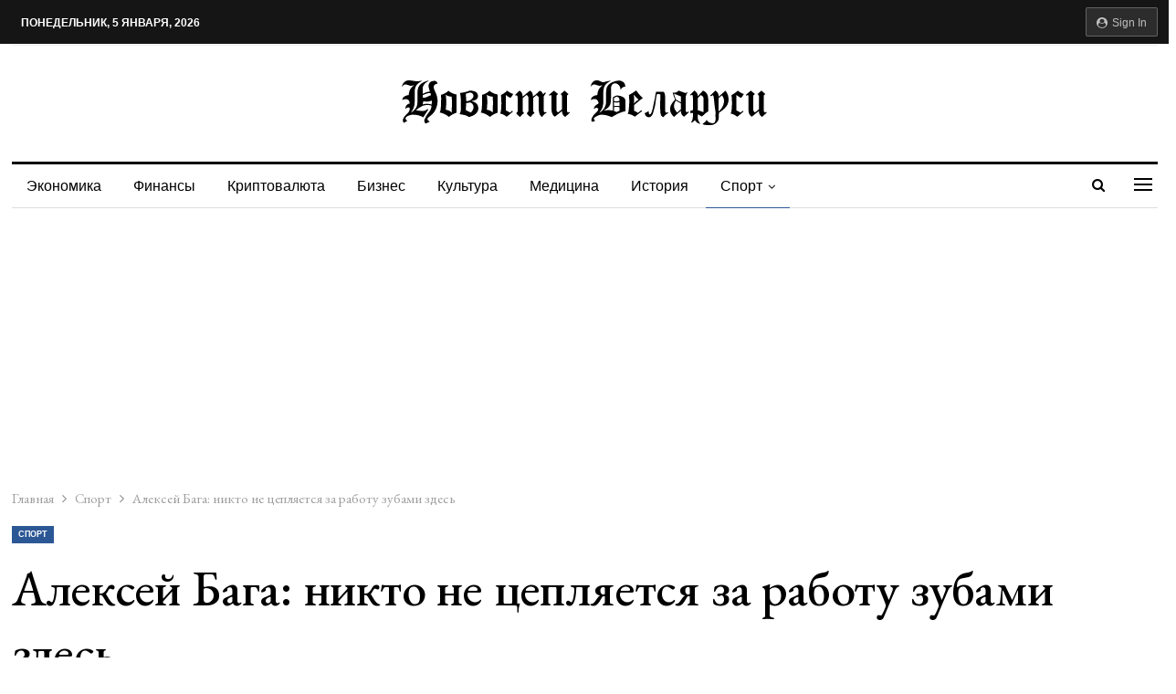

--- FILE ---
content_type: text/html; charset=UTF-8
request_url: https://belapan.by/sport/aleksej-baga-nikto-ne-czeplyaetsya-za-rabotu-zubami-zdes
body_size: 15098
content:
<!DOCTYPE html>
<!--[if IE 8]>
<html class="ie ie8" lang="ru-RU"> <![endif]-->
<!--[if IE 9]>
<html class="ie ie9" lang="ru-RU"> <![endif]-->
<!--[if gt IE 9]><!-->
<html lang="ru-RU"> <!--<![endif]-->
<head>
<meta charset="UTF-8">
<meta http-equiv="X-UA-Compatible" content="IE=edge">
<meta name="viewport" content="width=device-width, initial-scale=1.0">
<link rel="pingback" href="https://belapan.by/xmlrpc.php"/>
<meta name='robots' content='index, follow, max-image-preview:large, max-snippet:-1, max-video-preview:-1'/>
<title>Алексей Бага: никто не цепляется за работу зубами здесь</title>
<meta name="description" content="Главный тренер азербайджанского «Сумгаита» Алексей Бага рассказал о положении команды в первенстве страны, а также прокомментировал свой возможный уход с"/>
<link rel="canonical" href="https://belapan.by/sport/aleksej-baga-nikto-ne-czeplyaetsya-za-rabotu-zubami-zdes"/>
<meta property="og:locale" content="ru_RU"/>
<meta property="og:type" content="article"/>
<meta property="og:title" content="Алексей Бага: никто не цепляется за работу зубами здесь"/>
<meta property="og:description" content="Главный тренер азербайджанского «Сумгаита» Алексей Бага рассказал о положении команды в первенстве страны, а также прокомментировал свой возможный уход с"/>
<meta property="og:url" content="https://belapan.by/sport/aleksej-baga-nikto-ne-czeplyaetsya-za-rabotu-zubami-zdes"/>
<meta property="og:site_name" content="Belapan"/>
<meta property="article:published_time" content="2022-07-12T16:22:14+00:00"/>
<meta property="article:modified_time" content="2022-09-12T16:22:26+00:00"/>
<meta property="og:image" content="https://belapan.by/wp-content/uploads/2022/09/add46.jpg"/>
<meta property="og:image:width" content="750"/>
<meta property="og:image:height" content="500"/>
<meta property="og:image:type" content="image/jpeg"/>
<meta name="author" content="belapan.by"/>
<meta name="twitter:card" content="summary_large_image"/>
<meta name="twitter:label1" content="Написано автором"/>
<meta name="twitter:data1" content="belapan.by"/>
<meta name="twitter:label2" content="Примерное время для чтения"/>
<meta name="twitter:data2" content="1 минута"/>
<link rel='dns-prefetch' href='//fonts.googleapis.com'/>
<style id='wp-img-auto-sizes-contain-inline-css'>img:is([sizes=auto i],[sizes^="auto," i]){contain-intrinsic-size:3000px 1500px}</style>
<style id='wp-block-library-inline-css'>:root{--wp-block-synced-color:#7a00df;--wp-block-synced-color--rgb:122,0,223;--wp-bound-block-color:var(--wp-block-synced-color);--wp-editor-canvas-background:#ddd;--wp-admin-theme-color:#007cba;--wp-admin-theme-color--rgb:0,124,186;--wp-admin-theme-color-darker-10:#006ba1;--wp-admin-theme-color-darker-10--rgb:0,107,160.5;--wp-admin-theme-color-darker-20:#005a87;--wp-admin-theme-color-darker-20--rgb:0,90,135;--wp-admin-border-width-focus:2px}@media (min-resolution:192dpi){:root{--wp-admin-border-width-focus:1.5px}}.wp-element-button{cursor:pointer}:root .has-very-light-gray-background-color{background-color:#eee}:root .has-very-dark-gray-background-color{background-color:#313131}:root .has-very-light-gray-color{color:#eee}:root .has-very-dark-gray-color{color:#313131}:root .has-vivid-green-cyan-to-vivid-cyan-blue-gradient-background{background:linear-gradient(135deg,#00d084,#0693e3)}:root .has-purple-crush-gradient-background{background:linear-gradient(135deg,#34e2e4,#4721fb 50%,#ab1dfe)}:root .has-hazy-dawn-gradient-background{background:linear-gradient(135deg,#faaca8,#dad0ec)}:root .has-subdued-olive-gradient-background{background:linear-gradient(135deg,#fafae1,#67a671)}:root .has-atomic-cream-gradient-background{background:linear-gradient(135deg,#fdd79a,#004a59)}:root .has-nightshade-gradient-background{background:linear-gradient(135deg,#330968,#31cdcf)}:root .has-midnight-gradient-background{background:linear-gradient(135deg,#020381,#2874fc)}:root{--wp--preset--font-size--normal:16px;--wp--preset--font-size--huge:42px}.has-regular-font-size{font-size:1em}.has-larger-font-size{font-size:2.625em}.has-normal-font-size{font-size:var(--wp--preset--font-size--normal)}.has-huge-font-size{font-size:var(--wp--preset--font-size--huge)}.has-text-align-center{text-align:center}.has-text-align-left{text-align:left}.has-text-align-right{text-align:right}.has-fit-text{white-space:nowrap!important}#end-resizable-editor-section{display:none}.aligncenter{clear:both}.items-justified-left{justify-content:flex-start}.items-justified-center{justify-content:center}.items-justified-right{justify-content:flex-end}.items-justified-space-between{justify-content:space-between}.screen-reader-text{border:0;clip-path:inset(50%);height:1px;margin:-1px;overflow:hidden;padding:0;position:absolute;width:1px;word-wrap:normal!important}.screen-reader-text:focus{background-color:#ddd;clip-path:none;color:#444;display:block;font-size:1em;height:auto;left:5px;line-height:normal;padding:15px 23px 14px;text-decoration:none;top:5px;width:auto;z-index:100000}html :where(.has-border-color){border-style:solid}html :where([style*=border-top-color]){border-top-style:solid}html :where([style*=border-right-color]){border-right-style:solid}html :where([style*=border-bottom-color]){border-bottom-style:solid}html :where([style*=border-left-color]){border-left-style:solid}html :where([style*=border-width]){border-style:solid}html :where([style*=border-top-width]){border-top-style:solid}html :where([style*=border-right-width]){border-right-style:solid}html :where([style*=border-bottom-width]){border-bottom-style:solid}html :where([style*=border-left-width]){border-left-style:solid}html :where(img[class*=wp-image-]){height:auto;max-width:100%}:where(figure){margin:0 0 1em}html :where(.is-position-sticky){--wp-admin--admin-bar--position-offset:var(--wp-admin--admin-bar--height,0px)}@media screen and (max-width:600px){html :where(.is-position-sticky){--wp-admin--admin-bar--position-offset:0px}}</style><style id='global-styles-inline-css'>:root{--wp--preset--aspect-ratio--square:1;--wp--preset--aspect-ratio--4-3:4/3;--wp--preset--aspect-ratio--3-4:3/4;--wp--preset--aspect-ratio--3-2:3/2;--wp--preset--aspect-ratio--2-3:2/3;--wp--preset--aspect-ratio--16-9:16/9;--wp--preset--aspect-ratio--9-16:9/16;--wp--preset--color--black:#000000;--wp--preset--color--cyan-bluish-gray:#abb8c3;--wp--preset--color--white:#ffffff;--wp--preset--color--pale-pink:#f78da7;--wp--preset--color--vivid-red:#cf2e2e;--wp--preset--color--luminous-vivid-orange:#ff6900;--wp--preset--color--luminous-vivid-amber:#fcb900;--wp--preset--color--light-green-cyan:#7bdcb5;--wp--preset--color--vivid-green-cyan:#00d084;--wp--preset--color--pale-cyan-blue:#8ed1fc;--wp--preset--color--vivid-cyan-blue:#0693e3;--wp--preset--color--vivid-purple:#9b51e0;--wp--preset--gradient--vivid-cyan-blue-to-vivid-purple:linear-gradient(135deg,rgb(6,147,227) 0%,rgb(155,81,224) 100%);--wp--preset--gradient--light-green-cyan-to-vivid-green-cyan:linear-gradient(135deg,rgb(122,220,180) 0%,rgb(0,208,130) 100%);--wp--preset--gradient--luminous-vivid-amber-to-luminous-vivid-orange:linear-gradient(135deg,rgb(252,185,0) 0%,rgb(255,105,0) 100%);--wp--preset--gradient--luminous-vivid-orange-to-vivid-red:linear-gradient(135deg,rgb(255,105,0) 0%,rgb(207,46,46) 100%);--wp--preset--gradient--very-light-gray-to-cyan-bluish-gray:linear-gradient(135deg,rgb(238,238,238) 0%,rgb(169,184,195) 100%);--wp--preset--gradient--cool-to-warm-spectrum:linear-gradient(135deg,rgb(74,234,220) 0%,rgb(151,120,209) 20%,rgb(207,42,186) 40%,rgb(238,44,130) 60%,rgb(251,105,98) 80%,rgb(254,248,76) 100%);--wp--preset--gradient--blush-light-purple:linear-gradient(135deg,rgb(255,206,236) 0%,rgb(152,150,240) 100%);--wp--preset--gradient--blush-bordeaux:linear-gradient(135deg,rgb(254,205,165) 0%,rgb(254,45,45) 50%,rgb(107,0,62) 100%);--wp--preset--gradient--luminous-dusk:linear-gradient(135deg,rgb(255,203,112) 0%,rgb(199,81,192) 50%,rgb(65,88,208) 100%);--wp--preset--gradient--pale-ocean:linear-gradient(135deg,rgb(255,245,203) 0%,rgb(182,227,212) 50%,rgb(51,167,181) 100%);--wp--preset--gradient--electric-grass:linear-gradient(135deg,rgb(202,248,128) 0%,rgb(113,206,126) 100%);--wp--preset--gradient--midnight:linear-gradient(135deg,rgb(2,3,129) 0%,rgb(40,116,252) 100%);--wp--preset--font-size--small:13px;--wp--preset--font-size--medium:20px;--wp--preset--font-size--large:36px;--wp--preset--font-size--x-large:42px;--wp--preset--spacing--20:0.44rem;--wp--preset--spacing--30:0.67rem;--wp--preset--spacing--40:1rem;--wp--preset--spacing--50:1.5rem;--wp--preset--spacing--60:2.25rem;--wp--preset--spacing--70:3.38rem;--wp--preset--spacing--80:5.06rem;--wp--preset--shadow--natural:6px 6px 9px rgba(0, 0, 0, 0.2);--wp--preset--shadow--deep:12px 12px 50px rgba(0, 0, 0, 0.4);--wp--preset--shadow--sharp:6px 6px 0px rgba(0, 0, 0, 0.2);--wp--preset--shadow--outlined:6px 6px 0px -3px rgb(255, 255, 255), 6px 6px rgb(0, 0, 0);--wp--preset--shadow--crisp:6px 6px 0px rgb(0, 0, 0);}:where(.is-layout-flex){gap:0.5em;}:where(.is-layout-grid){gap:0.5em;}body .is-layout-flex{display:flex;}.is-layout-flex{flex-wrap:wrap;align-items:center;}.is-layout-flex > :is(*, div){margin:0;}body .is-layout-grid{display:grid;}.is-layout-grid > :is(*, div){margin:0;}:where(.wp-block-columns.is-layout-flex){gap:2em;}:where(.wp-block-columns.is-layout-grid){gap:2em;}:where(.wp-block-post-template.is-layout-flex){gap:1.25em;}:where(.wp-block-post-template.is-layout-grid){gap:1.25em;}.has-black-color{color:var(--wp--preset--color--black) !important;}.has-cyan-bluish-gray-color{color:var(--wp--preset--color--cyan-bluish-gray) !important;}.has-white-color{color:var(--wp--preset--color--white) !important;}.has-pale-pink-color{color:var(--wp--preset--color--pale-pink) !important;}.has-vivid-red-color{color:var(--wp--preset--color--vivid-red) !important;}.has-luminous-vivid-orange-color{color:var(--wp--preset--color--luminous-vivid-orange) !important;}.has-luminous-vivid-amber-color{color:var(--wp--preset--color--luminous-vivid-amber) !important;}.has-light-green-cyan-color{color:var(--wp--preset--color--light-green-cyan) !important;}.has-vivid-green-cyan-color{color:var(--wp--preset--color--vivid-green-cyan) !important;}.has-pale-cyan-blue-color{color:var(--wp--preset--color--pale-cyan-blue) !important;}.has-vivid-cyan-blue-color{color:var(--wp--preset--color--vivid-cyan-blue) !important;}.has-vivid-purple-color{color:var(--wp--preset--color--vivid-purple) !important;}.has-black-background-color{background-color:var(--wp--preset--color--black) !important;}.has-cyan-bluish-gray-background-color{background-color:var(--wp--preset--color--cyan-bluish-gray) !important;}.has-white-background-color{background-color:var(--wp--preset--color--white) !important;}.has-pale-pink-background-color{background-color:var(--wp--preset--color--pale-pink) !important;}.has-vivid-red-background-color{background-color:var(--wp--preset--color--vivid-red) !important;}.has-luminous-vivid-orange-background-color{background-color:var(--wp--preset--color--luminous-vivid-orange) !important;}.has-luminous-vivid-amber-background-color{background-color:var(--wp--preset--color--luminous-vivid-amber) !important;}.has-light-green-cyan-background-color{background-color:var(--wp--preset--color--light-green-cyan) !important;}.has-vivid-green-cyan-background-color{background-color:var(--wp--preset--color--vivid-green-cyan) !important;}.has-pale-cyan-blue-background-color{background-color:var(--wp--preset--color--pale-cyan-blue) !important;}.has-vivid-cyan-blue-background-color{background-color:var(--wp--preset--color--vivid-cyan-blue) !important;}.has-vivid-purple-background-color{background-color:var(--wp--preset--color--vivid-purple) !important;}.has-black-border-color{border-color:var(--wp--preset--color--black) !important;}.has-cyan-bluish-gray-border-color{border-color:var(--wp--preset--color--cyan-bluish-gray) !important;}.has-white-border-color{border-color:var(--wp--preset--color--white) !important;}.has-pale-pink-border-color{border-color:var(--wp--preset--color--pale-pink) !important;}.has-vivid-red-border-color{border-color:var(--wp--preset--color--vivid-red) !important;}.has-luminous-vivid-orange-border-color{border-color:var(--wp--preset--color--luminous-vivid-orange) !important;}.has-luminous-vivid-amber-border-color{border-color:var(--wp--preset--color--luminous-vivid-amber) !important;}.has-light-green-cyan-border-color{border-color:var(--wp--preset--color--light-green-cyan) !important;}.has-vivid-green-cyan-border-color{border-color:var(--wp--preset--color--vivid-green-cyan) !important;}.has-pale-cyan-blue-border-color{border-color:var(--wp--preset--color--pale-cyan-blue) !important;}.has-vivid-cyan-blue-border-color{border-color:var(--wp--preset--color--vivid-cyan-blue) !important;}.has-vivid-purple-border-color{border-color:var(--wp--preset--color--vivid-purple) !important;}.has-vivid-cyan-blue-to-vivid-purple-gradient-background{background:var(--wp--preset--gradient--vivid-cyan-blue-to-vivid-purple) !important;}.has-light-green-cyan-to-vivid-green-cyan-gradient-background{background:var(--wp--preset--gradient--light-green-cyan-to-vivid-green-cyan) !important;}.has-luminous-vivid-amber-to-luminous-vivid-orange-gradient-background{background:var(--wp--preset--gradient--luminous-vivid-amber-to-luminous-vivid-orange) !important;}.has-luminous-vivid-orange-to-vivid-red-gradient-background{background:var(--wp--preset--gradient--luminous-vivid-orange-to-vivid-red) !important;}.has-very-light-gray-to-cyan-bluish-gray-gradient-background{background:var(--wp--preset--gradient--very-light-gray-to-cyan-bluish-gray) !important;}.has-cool-to-warm-spectrum-gradient-background{background:var(--wp--preset--gradient--cool-to-warm-spectrum) !important;}.has-blush-light-purple-gradient-background{background:var(--wp--preset--gradient--blush-light-purple) !important;}.has-blush-bordeaux-gradient-background{background:var(--wp--preset--gradient--blush-bordeaux) !important;}.has-luminous-dusk-gradient-background{background:var(--wp--preset--gradient--luminous-dusk) !important;}.has-pale-ocean-gradient-background{background:var(--wp--preset--gradient--pale-ocean) !important;}.has-electric-grass-gradient-background{background:var(--wp--preset--gradient--electric-grass) !important;}.has-midnight-gradient-background{background:var(--wp--preset--gradient--midnight) !important;}.has-small-font-size{font-size:var(--wp--preset--font-size--small) !important;}.has-medium-font-size{font-size:var(--wp--preset--font-size--medium) !important;}.has-large-font-size{font-size:var(--wp--preset--font-size--large) !important;}.has-x-large-font-size{font-size:var(--wp--preset--font-size--x-large) !important;}</style>
<style id='classic-theme-styles-inline-css'>.wp-block-button__link{color:#fff;background-color:#32373c;border-radius:9999px;box-shadow:none;text-decoration:none;padding:calc(.667em + 2px) calc(1.333em + 2px);font-size:1.125em}.wp-block-file__button{background:#32373c;color:#fff;text-decoration:none}</style>
<noscript><div><img src="https://mc.yandex.ru/watch/87770974" style="position:absolute; left:-9999px;" alt=""/></div></noscript>
<script async src="https://pagead2.googlesyndication.com/pagead/js/adsbygoogle.js?client=ca-pub-8917830189100721" crossorigin="anonymous"></script>
<link rel="shortcut icon" href="https://belapan.by/favicon.png">			<link rel="shortcut icon" href="https://belapan.by/wp-content/uploads/2022/03/favicon.png">			<link rel="apple-touch-icon" href="https://belapan.by/wp-content/uploads/2022/03/favicon.png">			<link rel="apple-touch-icon" sizes="114x114" href="https://belapan.by/wp-content/uploads/2022/03/favicon.png">			<link rel="apple-touch-icon" sizes="72x72" href="https://belapan.by/wp-content/uploads/2022/03/favicon.png">			<link rel="apple-touch-icon" sizes="144x144" href="https://belapan.by/wp-content/uploads/2022/03/favicon.png"><meta name="generator" content="Powered by WPBakery Page Builder - drag and drop page builder for WordPress."/>
<script type="application/ld+json">{
"@context": "http://schema.org/",
"@type": "Organization",
"@id": "#organization",
"logo": {
"@type": "ImageObject",
"url": "https://belapan.by/wp-content/uploads/2022/03/logo.svg"
},
"url": "https://belapan.by/",
"name": "Belapan",
"description": ""
}</script>
<script type="application/ld+json">{
"@context": "http://schema.org/",
"@type": "WebSite",
"name": "Belapan",
"alternateName": "",
"url": "https://belapan.by/"
}</script>
<script type="application/ld+json">{
"@context": "http://schema.org/",
"@type": "BlogPosting",
"headline": "\u0410\u043b\u0435\u043a\u0441\u0435\u0439 \u0411\u0430\u0433\u0430: \u043d\u0438\u043a\u0442\u043e \u043d\u0435 \u0446\u0435\u043f\u043b\u044f\u0435\u0442\u0441\u044f \u0437\u0430 \u0440\u0430\u0431\u043e\u0442\u0443 \u0437\u0443\u0431\u0430\u043c\u0438 \u0437\u0434\u0435\u0441\u044c",
"description": "\u0413\u043b\u0430\u0432\u043d\u044b\u0439 \u0442\u0440\u0435\u043d\u0435\u0440 \u0430\u0437\u0435\u0440\u0431\u0430\u0439\u0434\u0436\u0430\u043d\u0441\u043a\u043e\u0433\u043e \u00ab\u0421\u0443\u043c\u0433\u0430\u0438\u0442\u0430\u00bb \u0410\u043b\u0435\u043a\u0441\u0435\u0439 \u0411\u0430\u0433\u0430 \u0440\u0430\u0441\u0441\u043a\u0430\u0437\u0430\u043b \u043e \u043f\u043e\u043b\u043e\u0436\u0435\u043d\u0438\u0438 \u043a\u043e\u043c\u0430\u043d\u0434\u044b \u0432 \u043f\u0435\u0440\u0432\u0435\u043d\u0441\u0442\u0432\u0435 \u0441\u0442\u0440\u0430\u043d\u044b, \u0430 \u0442\u0430\u043a\u0436\u0435 \u043f\u0440\u043e\u043a\u043e\u043c\u043c\u0435\u043d\u0442\u0438\u0440\u043e\u0432\u0430\u043b \u0441\u0432\u043e\u0439 \u0432\u043e\u0437\u043c\u043e\u0436\u043d\u044b\u0439 \u0443\u0445\u043e\u0434 \u0441 \u043f\u043e\u0441\u0442\u0430 \u043d\u0430\u0441\u0442\u0430\u0432\u043d\u0438\u043a\u0430 \u043a\u043b\u0443\u0431\u0430. \u041f\u043e\u0441\u043b\u0435 6 \u0442\u0443\u0440\u043e\u0432 \u00ab\u0421\u0443\u043c\u0433\u0430\u0438\u0442\u00bb \u043d\u0430\u0431\u0440\u0430\u043b \u0432\u0441\u0435\u0433\u043e 3 \u043e\u0447\u043a\u0430 \u0432 \u0447\u0435\u043c\u043f\u0438\u043e\u043d\u0430\u0442\u0435 \u0410\u0437\u0435\u0440\u0431\u0430\u0439\u0434\u0436\u0430\u043d\u0430 \u0438 ",
"datePublished": "2022-07-12",
"dateModified": "2022-09-12",
"author": {
"@type": "Person",
"@id": "#person-belapanby",
"name": "belapan.by"
},
"image": "https://belapan.by/wp-content/uploads/2022/09/add46.jpg",
"interactionStatistic": [
{
"@type": "InteractionCounter",
"interactionType": "http://schema.org/CommentAction",
"userInteractionCount": "0"
}
],
"publisher": {
"@id": "#organization"
},
"mainEntityOfPage": "https://belapan.by/sport/aleksej-baga-nikto-ne-czeplyaetsya-za-rabotu-zubami-zdes"
}</script>
<link rel="stylesheet" type="text/css" href="//belapan.by/wp-content/cache/wpfc-minified/7lkvxfaw/84pfw.css" media="all"/>
<style>.site-header .site-branding .logo img{max-width:400px;}
.listing-item-classic-1 .title, .single-post-title, 
.section-heading .h-text, .listing-item-blog-5>.item-inner>.title{text-transform:none;}
.bf-breadcrumb .bf-breadcrumb-item{font-size:15px;}</style>
<noscript><style>.wpb_animate_when_almost_visible{opacity:1;}</style></noscript>	</head>
<body class="wp-singular post-template-default single single-post postid-98134 single-format-standard wp-theme-publisher bs-theme bs-publisher bs-publisher-newspaper-daily active-light-box ltr close-rh page-layout-2-col page-layout-2-col-right full-width active-sticky-sidebar main-menu-sticky-smart main-menu-boxed active-ajax-search single-prim-cat-37 single-cat-37 wpb-js-composer js-comp-ver-6.6.0 vc_responsive bs-ll-a" dir="ltr">
<div class="off-canvas-overlay"></div><div class="off-canvas-container left skin-white">
<div class="off-canvas-inner">
<span class="canvas-close"><i></i></span>
<div class="off-canvas-header">
<div class="logo"> <a href="https://belapan.by/"> <img src="https://belapan.by/wp-content/uploads/2022/03/logo.svg" alt="Belapan"> </a></div><div class="site-description"></div></div><div class="off-canvas-search"> <form role="search" method="get" action="https://belapan.by"> <input type="text" name="s" value="" placeholder="Поиск..."> <i class="fa fa-search"></i> </form></div><div class="off-canvas-menu">
<div class="off-canvas-menu-fallback"></div></div><div class="off_canvas_footer">
<div class="off_canvas_footer-info entry-content"></div></div></div></div><div class="main-wrap content-main-wrap">
<header id="header" class="site-header header-style-1 boxed">
<section class="topbar topbar-style-1 hidden-xs hidden-xs">
<div class="content-wrap">
<div class="container">
<div class="topbar-inner clearfix">
<div class="section-links">
<a class="topbar-sign-in" data-toggle="modal" data-target="#bsLoginModal">
<i class="fa fa-user-circle"></i> Sign in							</a>
<div class="modal sign-in-modal fade" id="bsLoginModal" tabindex="-1" role="dialog" style="display: none">
<div class="modal-dialog" role="document">
<div class="modal-content">
<span class="close-modal" data-dismiss="modal" aria-label="Close"><i class="fa fa-close"></i></span>
<div class="modal-body">
<div id="form_52708_" class="bs-shortcode bs-login-shortcode">
<div class="bs-login bs-type-login" style="display:none">
<div class="bs-login-panel bs-login-sign-panel bs-current-login-panel">
<form name="loginform"
action="https://belapan.by/wp-login.php" method="post">
<div class="login-header"> <span class="login-icon fa fa-user-circle main-color"></span> <p>Welcome, Login to your account.</p></div><div class="login-field login-username"> <input type="text" name="log" id="form_52708_user_login" class="input" value="" size="20" placeholder="Username or Email..." required/></div><div class="login-field login-password"> <input type="password" name="pwd" id="form_52708_user_pass" class="input" value="" size="20" placeholder="Password..." required/></div><div class="login-field"> <a href="https://belapan.by/wp-login.php?action=lostpassword&redirect_to=https%3A%2F%2Fbelapan.by%2Fsport%2Faleksej-baga-nikto-ne-czeplyaetsya-za-rabotu-zubami-zdes" class="go-reset-panel">Forget password?</a> <span class="login-remember"> <input class="remember-checkbox" name="rememberme" type="checkbox" id="form_52708_rememberme" value="forever" /> <label class="remember-label">Remember me</label> </span></div><div class="login-field login-submit"> <input type="submit" name="wp-submit" class="button-primary login-btn" value="Log In"/> <input type="hidden" name="redirect_to" value="https://belapan.by/sport/aleksej-baga-nikto-ne-czeplyaetsya-za-rabotu-zubami-zdes"/></div></form></div><div class="bs-login-panel bs-login-reset-panel">
<span class="go-login-panel"><i class="fa fa-angle-left"></i> Sign in</span>
<div class="bs-login-reset-panel-inner">
<div class="login-header"> <span class="login-icon fa fa-support"></span> <p>Recover your password.</p> <p>A password will be e-mailed to you.</p></div><form name="lostpasswordform" id="form_52708_lostpasswordform"
action="https://belapan.by/wp-login.php?action=lostpassword"
method="post">
<div class="login-field reset-username"> <input type="text" name="user_login" class="input" value="" placeholder="Username or Email..." required/></div><div class="login-field reset-submit"> <input type="hidden" name="redirect_to" value=""/> <input type="submit" name="wp-submit" class="login-btn" value="Send My Password"/></div></form></div></div></div></div></div></div></div></div></div><div class="section-menu">
<div id="menu-top" class="menu top-menu-wrapper" role="navigation"> <nav class="top-menu-container"> <ul id="top-navigation" class="top-menu menu clearfix bsm-pure"> <li id="topbar-date" class="menu-item menu-item-date"> <span class="topbar-date">Понедельник, 5 января, 2026</span> </li> </ul> </nav></div></div></div></div></div></section>
<div class="header-inner">
<div class="content-wrap">
<div class="container">
<div id="site-branding" class="site-branding"> <p id="site-title" class="logo h1 img-logo"> <a href="https://belapan.by/" rel="home"> <img id="site-logo" src="https://belapan.by/wp-content/uploads/2022/03/logo.svg" alt="Publisher"/> <span class="site-title">Publisher - </span> </a> </p></div></div></div></div><div id="menu-main" class="menu main-menu-wrapper show-search-item show-off-canvas menu-actions-btn-width-2" role="navigation">
<div class="main-menu-inner">
<div class="content-wrap">
<div class="container">
<nav class="main-menu-container">
<ul id="main-navigation" class="main-menu menu bsm-pure clearfix">
<li id="menu-item-46819" class="menu-item menu-item-type-taxonomy menu-item-object-category menu-term-26 better-anim-fade menu-item-46819"><a href="https://belapan.by/ekonomika">Экономика</a></li>
<li id="menu-item-99649" class="menu-item menu-item-type-taxonomy menu-item-object-category menu-term-27 better-anim-fade menu-item-99649"><a href="https://belapan.by/finansy">Финансы</a></li>
<li id="menu-item-93582" class="menu-item menu-item-type-taxonomy menu-item-object-category menu-term-61 better-anim-fade menu-item-93582"><a href="https://belapan.by/cryptocurrency">Криптовалюта</a></li>
<li id="menu-item-97710" class="menu-item menu-item-type-taxonomy menu-item-object-category menu-term-65 better-anim-fade menu-item-97710"><a href="https://belapan.by/business">Бизнес</a></li>
<li id="menu-item-46817" class="menu-item menu-item-type-taxonomy menu-item-object-category menu-term-35 better-anim-fade menu-item-46817"><a href="https://belapan.by/kultura">Культура</a></li>
<li id="menu-item-93647" class="menu-item menu-item-type-taxonomy menu-item-object-category menu-term-62 better-anim-fade menu-item-93647"><a href="https://belapan.by/medicine">Медицина</a></li>
<li id="menu-item-93646" class="menu-item menu-item-type-taxonomy menu-item-object-category menu-term-63 better-anim-fade menu-item-93646"><a href="https://belapan.by/history">История</a></li>
<li id="menu-item-99689" class="menu-item menu-item-type-taxonomy menu-item-object-category current-post-ancestor current-menu-parent current-post-parent menu-item-has-children menu-term-37 better-anim-fade menu-item-99689"><a href="https://belapan.by/sport">Спорт</a>
<ul class="sub-menu">
<li id="menu-item-99739" class="menu-item menu-item-type-taxonomy menu-item-object-category menu-term-198 better-anim-fade menu-item-99739"><a href="https://belapan.by/sport/betting">Ставки на спорт</a></li>
</ul>
</li>
</ul>
<div class="menu-action-buttons width-2">
<div class="off-canvas-menu-icon-container off-icon-left">
<div class="off-canvas-menu-icon">
<div class="off-canvas-menu-icon-el"></div></div></div><div class="search-container close">
<span class="search-handler"><i class="fa fa-search"></i></span>
<div class="search-box clearfix"> <form role="search" method="get" class="search-form clearfix" action="https://belapan.by"> <input type="search" class="search-field" placeholder="Поиск..." value="" name="s" title="Искать:" autocomplete="off"> <input type="submit" class="search-submit" value="Поиск"> </form></div></div></div></nav></div></div></div></div><meta name="verify-admitad" content="f9f8baeebe"/>
</header>
<div class="rh-header clearfix light deferred-block-exclude">
<div class="rh-container clearfix">
<div class="menu-container close"> <span class="menu-handler"><span class="lines"></span></span></div><div class="logo-container rh-img-logo"> <a href="https://belapan.by/" rel="home"> <img src="https://belapan.by/wp-content/uploads/2022/03/logo.svg" alt="Belapan"/> </a></div></div></div><nav role="navigation" aria-label="Breadcrumbs" class="bf-breadcrumb clearfix bc-top-style"><div class="container bf-breadcrumb-container"><ul class="bf-breadcrumb-items"><meta name="numberOfItems" content="3"/><meta name="itemListOrder" content="Ascending"/><li class="bf-breadcrumb-item bf-breadcrumb-begin"><a href="https://belapan.by" rel="home"><span >Главная</span></a><meta content="1"/></li><li class="bf-breadcrumb-item"><a href="https://belapan.by/sport"><span >Спорт</span></a><meta content="2"/></li><li class="bf-breadcrumb-item bf-breadcrumb-end"><span >Алексей Бага: никто не цепляется за работу зубами здесь</span><meta content="https://belapan.by/sport/aleksej-baga-nikto-ne-czeplyaetsya-za-rabotu-zubami-zdes"/><meta content="3"/></li></ul></div></nav><div class="content-wrap">
<main id="content" class="content-container">
<div class="container layout-2-col layout-2-col-1 layout-right-sidebar layout-bc-before post-template-14 bs-lazy wfi">
<div class="post-header-inner wfi">
<div class="post-header-title">
<div class="term-badges floated"><span class="term-badge term-37"><a href="https://belapan.by/sport">Спорт</a></span></div><h1 class="single-post-title">
<span class="post-title">Алексей Бага: никто не цепляется за работу зубами здесь</span>
</h1>
<div class="post-meta single-post-meta"> <span class="time"><time class="post-published updated" datetime="2022-09-12T19:22:26+03:00">Последнее обновление <b>Сен 12, 2022</b></time></span></div></div></div><div class="row main-section">
<div class="col-sm-8 content-column">
<div class="single-container">
<article id="post-98134" class="post-98134 post type-post status-publish format-standard has-post-thumbnail category-sport single-post-content">
<div class="single-featured"> <a class="post-thumbnail open-lightbox" href="https://belapan.by/wp-content/uploads/2022/09/add46.jpg"><img width="750" height="430" alt="" data-src="https://belapan.by/wp-content/uploads/2022/09/add46-750x430.jpg"> </a></div><div class="post-share single-post-share top-share clearfix style-9">
<div class="post-share-btn-group"></div><div class="share-handler-wrap"> <span class="share-handler post-share-btn rank-default"> <i class="bf-icon fa fa-share-alt"></i> <b class="text">Поделиться</b> </span> <span class="social-item facebook"><a href="https://www.facebook.com/sharer.php?u=https%3A%2F%2Fbelapan.by%2Fsport%2Faleksej-baga-nikto-ne-czeplyaetsya-za-rabotu-zubami-zdes" target="_blank" rel="nofollow noreferrer" class="bs-button-el" onclick="window.open(this.href,'share-facebook','left=50,top=50,width=600,height=320,toolbar=0'); return false;"><span class="icon"><i class="bf-icon fa fa-facebook"></i></span></a></span><span class="social-item twitter"><a href="https://twitter.com/share?text=%D0%90%D0%BB%D0%B5%D0%BA%D1%81%D0%B5%D0%B9+%D0%91%D0%B0%D0%B3%D0%B0%3A+%D0%BD%D0%B8%D0%BA%D1%82%D0%BE+%D0%BD%D0%B5+%D1%86%D0%B5%D0%BF%D0%BB%D1%8F%D0%B5%D1%82%D1%81%D1%8F+%D0%B7%D0%B0+%D1%80%D0%B0%D0%B1%D0%BE%D1%82%D1%83+%D0%B7%D1%83%D0%B1%D0%B0%D0%BC%D0%B8+%D0%B7%D0%B4%D0%B5%D1%81%D1%8C&url=https%3A%2F%2Fbelapan.by%2Fsport%2Faleksej-baga-nikto-ne-czeplyaetsya-za-rabotu-zubami-zdes" target="_blank" rel="nofollow noreferrer" class="bs-button-el" onclick="window.open(this.href,'share-twitter','left=50,top=50,width=600,height=320,toolbar=0'); return false;"><span class="icon"><i class="bf-icon fa fa-twitter"></i></span></a></span><span class="social-item google_plus"><a href="https://plus.google.com/share?url=https%3A%2F%2Fbelapan.by%2Fsport%2Faleksej-baga-nikto-ne-czeplyaetsya-za-rabotu-zubami-zdes" target="_blank" rel="nofollow noreferrer" class="bs-button-el" onclick="window.open(this.href,'share-google_plus','left=50,top=50,width=600,height=320,toolbar=0'); return false;"><span class="icon"><i class="bf-icon fa fa-google"></i></span></a></span><span class="social-item reddit"><a href="https://reddit.com/submit?url=https%3A%2F%2Fbelapan.by%2Fsport%2Faleksej-baga-nikto-ne-czeplyaetsya-za-rabotu-zubami-zdes&title=Алексей Бага: никто не цепляется за работу зубами здесь" target="_blank" rel="nofollow noreferrer" class="bs-button-el" onclick="window.open(this.href,'share-reddit','left=50,top=50,width=600,height=320,toolbar=0'); return false;"><span class="icon"><i class="bf-icon fa fa-reddit-alien"></i></span></a></span><span class="social-item whatsapp"><a href="whatsapp://send?text=Алексей Бага: никто не цепляется за работу зубами здесь %0A%0A https%3A%2F%2Fbelapan.by%2Fsport%2Faleksej-baga-nikto-ne-czeplyaetsya-za-rabotu-zubami-zdes" target="_blank" rel="nofollow noreferrer" class="bs-button-el" onclick="window.open(this.href,'share-whatsapp','left=50,top=50,width=600,height=320,toolbar=0'); return false;"><span class="icon"><i class="bf-icon fa fa-whatsapp"></i></span></a></span><span class="social-item pinterest"><a href="https://pinterest.com/pin/create/button/?url=https%3A%2F%2Fbelapan.by%2Fsport%2Faleksej-baga-nikto-ne-czeplyaetsya-za-rabotu-zubami-zdes&media=https://belapan.by/wp-content/uploads/2022/09/add46.jpg&description=Алексей Бага: никто не цепляется за работу зубами здесь" target="_blank" rel="nofollow noreferrer" class="bs-button-el" onclick="window.open(this.href,'share-pinterest','left=50,top=50,width=600,height=320,toolbar=0'); return false;"><span class="icon"><i class="bf-icon fa fa-pinterest"></i></span></a></span><span class="social-item email"><a href="/cdn-cgi/l/email-protection#[base64]" target="_blank" rel="nofollow noreferrer" class="bs-button-el" onclick="window.open(this.href,'share-email','left=50,top=50,width=600,height=320,toolbar=0'); return false;"><span class="icon"><i class="bf-icon fa fa-envelope-open"></i></span></a></span></div></div><div class="entry-content clearfix single-post-content"> <p>Главный тренер азербайджанского «Сумгаита» Алексей Бага рассказал о положении команды в первенстве страны, а также прокомментировал свой возможный уход с поста наставника клуба. После 6 туров «Сумгаит» набрал всего 3 очка в чемпионате Азербайджана и расположился на 8-м месте. Игры азербайджанского первенства доступны пользователям множества мировых БК. Узнать о том, на что ставит<a href="https://bookmaker-ratings.kz/ru/author/kgenich/"> Konstantin Genic</a>, вы сможете на портале «Рейтинг Букмекеров».</p> <p>«Рады тому, что забили впервые в сезоне. Конечно, быстрый гол на нашу игру не повлиял лучшим образом. Нам ответили еще в конце первого тайма, после чего уже не смогли достойно ответить.</p> <p>Ничего не случилось. «Сумгаит» был до этого чемпионом? Конечно, мы начали сезон плохо, у нас нет почти позитивных моментов, но мы работаем и будем стараться исправлять положение. Нам нужно стать одним целом, чтобы показывать более содержательную игру.</p> <p>Когда я подам в отставку? Никто здесь не пытается зацепиться за работу всеми возможными средствами – руками, зубами. В случае, если подобный разговор случится с руководством клуба – вы обо всем узнаете. Я здесь работаю не просто так – я зарабатывал себе имя и репутацию, поэтому мне есть, за что бороться, поверьте», – заявил Бага.</p></div><div class="post-share single-post-share bottom-share clearfix style-9">
<div class="post-share-btn-group"></div><div class="share-handler-wrap"> <span class="share-handler post-share-btn rank-default"> <i class="bf-icon fa fa-share-alt"></i> <b class="text">Поделиться</b> </span> <span class="social-item facebook"><a href="https://www.facebook.com/sharer.php?u=https%3A%2F%2Fbelapan.by%2Fsport%2Faleksej-baga-nikto-ne-czeplyaetsya-za-rabotu-zubami-zdes" target="_blank" rel="nofollow noreferrer" class="bs-button-el" onclick="window.open(this.href,'share-facebook','left=50,top=50,width=600,height=320,toolbar=0'); return false;"><span class="icon"><i class="bf-icon fa fa-facebook"></i></span></a></span><span class="social-item twitter"><a href="https://twitter.com/share?text=%D0%90%D0%BB%D0%B5%D0%BA%D1%81%D0%B5%D0%B9+%D0%91%D0%B0%D0%B3%D0%B0%3A+%D0%BD%D0%B8%D0%BA%D1%82%D0%BE+%D0%BD%D0%B5+%D1%86%D0%B5%D0%BF%D0%BB%D1%8F%D0%B5%D1%82%D1%81%D1%8F+%D0%B7%D0%B0+%D1%80%D0%B0%D0%B1%D0%BE%D1%82%D1%83+%D0%B7%D1%83%D0%B1%D0%B0%D0%BC%D0%B8+%D0%B7%D0%B4%D0%B5%D1%81%D1%8C&url=https%3A%2F%2Fbelapan.by%2Fsport%2Faleksej-baga-nikto-ne-czeplyaetsya-za-rabotu-zubami-zdes" target="_blank" rel="nofollow noreferrer" class="bs-button-el" onclick="window.open(this.href,'share-twitter','left=50,top=50,width=600,height=320,toolbar=0'); return false;"><span class="icon"><i class="bf-icon fa fa-twitter"></i></span></a></span><span class="social-item google_plus"><a href="https://plus.google.com/share?url=https%3A%2F%2Fbelapan.by%2Fsport%2Faleksej-baga-nikto-ne-czeplyaetsya-za-rabotu-zubami-zdes" target="_blank" rel="nofollow noreferrer" class="bs-button-el" onclick="window.open(this.href,'share-google_plus','left=50,top=50,width=600,height=320,toolbar=0'); return false;"><span class="icon"><i class="bf-icon fa fa-google"></i></span></a></span><span class="social-item reddit"><a href="https://reddit.com/submit?url=https%3A%2F%2Fbelapan.by%2Fsport%2Faleksej-baga-nikto-ne-czeplyaetsya-za-rabotu-zubami-zdes&title=Алексей Бага: никто не цепляется за работу зубами здесь" target="_blank" rel="nofollow noreferrer" class="bs-button-el" onclick="window.open(this.href,'share-reddit','left=50,top=50,width=600,height=320,toolbar=0'); return false;"><span class="icon"><i class="bf-icon fa fa-reddit-alien"></i></span></a></span><span class="social-item whatsapp"><a href="whatsapp://send?text=Алексей Бага: никто не цепляется за работу зубами здесь %0A%0A https%3A%2F%2Fbelapan.by%2Fsport%2Faleksej-baga-nikto-ne-czeplyaetsya-za-rabotu-zubami-zdes" target="_blank" rel="nofollow noreferrer" class="bs-button-el" onclick="window.open(this.href,'share-whatsapp','left=50,top=50,width=600,height=320,toolbar=0'); return false;"><span class="icon"><i class="bf-icon fa fa-whatsapp"></i></span></a></span><span class="social-item pinterest"><a href="https://pinterest.com/pin/create/button/?url=https%3A%2F%2Fbelapan.by%2Fsport%2Faleksej-baga-nikto-ne-czeplyaetsya-za-rabotu-zubami-zdes&media=https://belapan.by/wp-content/uploads/2022/09/add46.jpg&description=Алексей Бага: никто не цепляется за работу зубами здесь" target="_blank" rel="nofollow noreferrer" class="bs-button-el" onclick="window.open(this.href,'share-pinterest','left=50,top=50,width=600,height=320,toolbar=0'); return false;"><span class="icon"><i class="bf-icon fa fa-pinterest"></i></span></a></span><span class="social-item email"><a href="/cdn-cgi/l/email-protection#[base64]" target="_blank" rel="nofollow noreferrer" class="bs-button-el" onclick="window.open(this.href,'share-email','left=50,top=50,width=600,height=320,toolbar=0'); return false;"><span class="icon"><i class="bf-icon fa fa-envelope-open"></i></span></a></span></div></div></article>
<section class="next-prev-post clearfix">
<div class="prev-post"> <p class="pre-title heading-typo"><i class="fa fa-arrow-left"></i> Пред </p> <p class="title heading-typo"><a href="https://belapan.by/sport/karlos-alkaras-vyigral-us-open-i-stal-pervoj-raketkoj-mira" rel="prev">Карлос Алькарас выиграл US Open и стал первой ракеткой мира</a></p></div><div class="next-post"> <p class="pre-title heading-typo">След <i class="fa fa-arrow-right"></i></p> <p class="title heading-typo"><a href="https://belapan.by/sport/kanchelskis-pust-rpl-kupit-arbitram-televizory-chtoby-oni-futbol-doma-smotreli-a-ne-sudili-igry" rel="next">Канчельскис: пусть РПЛ купит арбитрам телевизоры, чтобы они футбол дома смотрели, а не судили игры</a></p></div></section></div><div class="post-related">
<div class="section-heading sh-t5 sh-s1"> <span class="h-text related-posts-heading">Вам также могут понравиться</span></div><div class="bs-pagination-wrapper main-term-none next_prev">
<div class="listing listing-thumbnail listing-tb-2 clearfix scolumns-3 simple-grid include-last-mobile">
<div class="post-100001 type-post format-standard has-not-post-thumbnail listing-item listing-item-thumbnail listing-item-tb-2 main-term-37">
<div class="item-inner clearfix"> <p class="title"> <a class="post-url" href="https://belapan.by/sport/kak-finansiruetsya-paralimpijskij-sport-v-belarusi" title="Как финансируется паралимпийский спорт в Беларуси?"> <span class="post-title"> Как финансируется паралимпийский спорт в Беларуси? </span> </a> </p></div></div >
<div class="post-100002 type-post format-standard has-not-post-thumbnail listing-item listing-item-thumbnail listing-item-tb-2 main-term-37">
<div class="item-inner clearfix"> <p class="title"> <a class="post-url" href="https://belapan.by/sport/ekstremalnye-i-novye-vidy-sporta-v-belarusi" title="Экстремальные и новые виды спорта в Беларуси"> <span class="post-title"> Экстремальные и новые виды спорта в Беларуси </span> </a> </p></div></div >
<div class="post-100003 type-post format-standard has-not-post-thumbnail listing-item listing-item-thumbnail listing-item-tb-2 main-term-37">
<div class="item-inner clearfix"> <p class="title"> <a class="post-url" href="https://belapan.by/sport/kakie-vozmozhnosti-dlya-reabilitaczii-cherez-sport-sushhestvuyut-v-belarusi" title="Какие возможности для реабилитации через спорт существуют в Беларуси?"> <span class="post-title"> Какие возможности для реабилитации через спорт существуют в Беларуси? </span> </a> </p></div></div >
<div class="post-100004 type-post format-standard has-not-post-thumbnail listing-item listing-item-thumbnail listing-item-tb-2 main-term-37">
<div class="item-inner clearfix"> <p class="title"> <a class="post-url" href="https://belapan.by/sport/kakie-ekstremalnye-vidy-sporta-razvivayutsya-v-belarusi" title="Какие экстремальные виды спорта развиваются в Беларуси?"> <span class="post-title"> Какие экстремальные виды спорта развиваются в Беларуси? </span> </a> </p></div></div ></div></div><div class="bs-pagination bs-ajax-pagination next_prev main-term-none clearfix"> <a class="btn-bs-pagination prev disabled" rel="prev" data-id="1445421714" title="предыдущий"> <i class="fa fa-angle-left" aria-hidden="true"></i> Пред </a> <a rel="next" class="btn-bs-pagination next" data-id="1445421714" title="следующий"> След <i class="fa fa-angle-right" aria-hidden="true"></i> </a></div></div></div><div class="col-sm-4 sidebar-column sidebar-column-primary">
<aside id="sidebar-primary-sidebar" class="sidebar" role="complementary" aria-label="Primary Sidebar Sidebar"  >
<div id="bs-thumbnail-listing-3-2" class="h-ni w-t primary-sidebar-widget widget widget_bs-thumbnail-listing-3"><div class="bs-listing bs-listing-listing-thumbnail-3 bs-listing-single-tab">		<p class="section-heading sh-t5 sh-s1 main-term-none">
<span class="h-text main-term-none main-link">
Популярное					</span>
</p>
<div class="listing listing-thumbnail listing-tb-3 clearfix columns-1">
<div class="post-100829 type-post format-standard has-post-thumbnail listing-item listing-item-thumbnail listing-item-tb-3 main-term-70">
<div class="item-inner clearfix">
<div class="featured featured-type-featured-image"> <a title="Рейтинг онлайн казино с моментальным выводом: подборка площадок" data-src="https://belapan.by/wp-content/uploads/tml_464-86x64.jpg" data-bs-srcset="{&quot;baseurl&quot;:&quot;https:\/\/belapan.by\/wp-content\/uploads\/&quot;,&quot;sizes&quot;:{&quot;86&quot;:&quot;tml_464-86x64.jpg&quot;,&quot;210&quot;:&quot;tml_464-210x136.jpg&quot;,&quot;500&quot;:&quot;tml_464.jpg&quot;}}" class="img-holder" href="https://belapan.by/entertainment/rejting-onlajn-kazino-s-momentalnym-vyvodom-podborka-ploshhadok"></a></div><p class="title">	<a class="post-url" href="https://belapan.by/entertainment/rejting-onlajn-kazino-s-momentalnym-vyvodom-podborka-ploshhadok" title="Рейтинг онлайн казино с моментальным выводом: подборка площадок">
<span class="post-title">
Рейтинг онлайн казино с моментальным выводом: подборка площадок		</span>
</a>
</p></div></div >
<div class="post-100824 type-post format-standard has-not-post-thumbnail listing-item listing-item-thumbnail listing-item-tb-3 main-term-60">
<div class="item-inner clearfix"> <p class="title"> <a class="post-url" href="https://belapan.by/it/wordpress-org-protiv-wordpress-com-chto-pravda-vybrat-biznesu" title="WordPress.org против WordPress.com: что правда выбрать бизнесу"> <span class="post-title"> WordPress.org против WordPress.com: что правда выбрать бизнесу </span> </a> </p></div></div >
<div class="post-100822 type-post format-standard has-post-thumbnail listing-item listing-item-thumbnail listing-item-tb-3 main-term-198">
<div class="item-inner clearfix">
<div class="featured featured-type-featured-image"> <a title="Финансовый бум в НБА: рекордные оценки клубов в 2025 году" data-src="https://belapan.by/wp-content/uploads/finansovyj-bum-v-nba-86x64.jpg" data-bs-srcset="{&quot;baseurl&quot;:&quot;https:\/\/belapan.by\/wp-content\/uploads\/&quot;,&quot;sizes&quot;:{&quot;86&quot;:&quot;finansovyj-bum-v-nba-86x64.jpg&quot;,&quot;210&quot;:&quot;finansovyj-bum-v-nba-210x136.jpg&quot;,&quot;500&quot;:&quot;finansovyj-bum-v-nba.jpg&quot;}}" class="img-holder" href="https://belapan.by/sport/betting/finansovyj-bum-v-nba-rekordnye-oczenki-klubov-v-2025-godu"></a></div><p class="title">	<a class="post-url" href="https://belapan.by/sport/betting/finansovyj-bum-v-nba-rekordnye-oczenki-klubov-v-2025-godu" title="Финансовый бум в НБА: рекордные оценки клубов в 2025 году">
<span class="post-title">
Финансовый бум в НБА: рекордные оценки клубов в 2025 году		</span>
</a>
</p></div></div >
<div class="post-100820 type-post format-standard has-post-thumbnail listing-item listing-item-thumbnail listing-item-tb-3 main-term-198">
<div class="item-inner clearfix">
<div class="featured featured-type-featured-image"> <a title="Проблемы Хаби Алонсо в «Реале»: история повторяется?" data-src="https://belapan.by/wp-content/uploads/problemy-habi-alonso-v-reale-86x64.jpg" data-bs-srcset="{&quot;baseurl&quot;:&quot;https:\/\/belapan.by\/wp-content\/uploads\/&quot;,&quot;sizes&quot;:{&quot;86&quot;:&quot;problemy-habi-alonso-v-reale-86x64.jpg&quot;,&quot;210&quot;:&quot;problemy-habi-alonso-v-reale-210x136.jpg&quot;,&quot;500&quot;:&quot;problemy-habi-alonso-v-reale.jpg&quot;}}" class="img-holder" href="https://belapan.by/sport/betting/problemy-habi-alonso-v-reale-istoriya-povtoryaetsya"></a></div><p class="title">	<a class="post-url" href="https://belapan.by/sport/betting/problemy-habi-alonso-v-reale-istoriya-povtoryaetsya" title="Проблемы Хаби Алонсо в «Реале»: история повторяется?">
<span class="post-title">
Проблемы Хаби Алонсо в «Реале»: история повторяется?		</span>
</a>
</p></div></div >
<div class="post-100818 type-post format-standard has-post-thumbnail listing-item listing-item-thumbnail listing-item-tb-3 main-term-198">
<div class="item-inner clearfix">
<div class="featured featured-type-featured-image"> <a title="Теннисная держава Восточной Европы: почему Беларусь выращивает чемпионок мирового уровня" data-src="https://belapan.by/wp-content/uploads/tenistnaya-derzhava-evropy-86x64.jpg" data-bs-srcset="{&quot;baseurl&quot;:&quot;https:\/\/belapan.by\/wp-content\/uploads\/&quot;,&quot;sizes&quot;:{&quot;86&quot;:&quot;tenistnaya-derzhava-evropy-86x64.jpg&quot;,&quot;210&quot;:&quot;tenistnaya-derzhava-evropy-210x136.jpg&quot;,&quot;500&quot;:&quot;tenistnaya-derzhava-evropy.jpg&quot;}}" class="img-holder" href="https://belapan.by/sport/betting/tennisnaya-derzhava-vostochnoj-evropy-pochemu-belarus-vyrashhivaet-chempionok-mirovogo-urovnya"></a></div><p class="title">	<a class="post-url" href="https://belapan.by/sport/betting/tennisnaya-derzhava-vostochnoj-evropy-pochemu-belarus-vyrashhivaet-chempionok-mirovogo-urovnya" title="Теннисная держава Восточной Европы: почему Беларусь выращивает чемпионок мирового уровня">
<span class="post-title">
Теннисная держава Восточной Европы: почему Беларусь выращивает чемпионок мирового уровня		</span>
</a>
</p></div></div >
<div class="post-100816 type-post format-standard has-post-thumbnail listing-item listing-item-thumbnail listing-item-tb-3 main-term-198">
<div class="item-inner clearfix">
<div class="featured featured-type-featured-image"> <a title="Историческая победа «МЛ Витебск»: новая эра в белорусском футболе" data-src="https://belapan.by/wp-content/uploads/istoricheskaya-pobeda-ml-vitebsk-86x64.jpg" data-bs-srcset="{&quot;baseurl&quot;:&quot;https:\/\/belapan.by\/wp-content\/uploads\/&quot;,&quot;sizes&quot;:{&quot;86&quot;:&quot;istoricheskaya-pobeda-ml-vitebsk-86x64.jpg&quot;,&quot;210&quot;:&quot;istoricheskaya-pobeda-ml-vitebsk-210x136.jpg&quot;,&quot;500&quot;:&quot;istoricheskaya-pobeda-ml-vitebsk.jpg&quot;}}" class="img-holder" href="https://belapan.by/sport/betting/istoricheskaya-pobeda-ml-vitebsk-novaya-era-v-belorusskom-futbole"></a></div><p class="title">	<a class="post-url" href="https://belapan.by/sport/betting/istoricheskaya-pobeda-ml-vitebsk-novaya-era-v-belorusskom-futbole" title="Историческая победа «МЛ Витебск»: новая эра в белорусском футболе">
<span class="post-title">
Историческая победа «МЛ Витебск»: новая эра в белорусском футболе		</span>
</a>
</p></div></div ></div></div></div></aside></div></div></div></main></div><footer id="site-footer" class="site-footer full-width">
<div class="footer-widgets light-text">
<div class="content-wrap">
<div class="container">
<div class="row">
<div class="col-sm-3">
<aside id="sidebar-footer-1" class="sidebar" role="complementary" aria-label="Footer - Column 1 Sidebar"  >
<div id="bs-about-2" class="h-ni w-nt footer-widget footer-column-1 widget widget_bs-about"><div class="bs-shortcode bs-about">
<h4 class="about-title">
<img class="logo-image" src="https://belapan.by/wp-content/uploads/2022/03/logo-1.svg" alt="">
</h4>
<div class="about-text"></div></div></div></aside></div><div class="col-sm-3">
<aside id="sidebar-footer-2" class="sidebar" role="complementary" aria-label="Footer - Column 2 Sidebar"  >
<div id="nav_menu-2" class="h-ni w-nt footer-widget footer-column-2 widget widget_nav_menu"><div class="menu-main-navigation-container"><ul id="menu-main-navigation-1" class="menu"><li class="menu-item menu-item-type-taxonomy menu-item-object-category current-post-ancestor current-menu-parent current-post-parent menu-item-46819"><a href="https://belapan.by/ekonomika">Экономика</a></li> <li class="menu-item menu-item-type-taxonomy menu-item-object-category menu-item-99649"><a href="https://belapan.by/finansy">Финансы</a></li> <li class="menu-item menu-item-type-taxonomy menu-item-object-category menu-item-93582"><a href="https://belapan.by/cryptocurrency">Криптовалюта</a></li> <li class="menu-item menu-item-type-taxonomy menu-item-object-category menu-item-97710"><a href="https://belapan.by/business">Бизнес</a></li> <li class="menu-item menu-item-type-taxonomy menu-item-object-category menu-item-46817"><a href="https://belapan.by/kultura">Культура</a></li> <li class="menu-item menu-item-type-taxonomy menu-item-object-category menu-item-93647"><a href="https://belapan.by/medicine">Медицина</a></li> <li class="menu-item menu-item-type-taxonomy menu-item-object-category menu-item-93646"><a href="https://belapan.by/history">История</a></li> <li class="menu-item menu-item-type-taxonomy menu-item-object-category menu-item-has-children menu-item-99689"><a href="https://belapan.by/sport">Спорт</a> <ul class="sub-menu"> <li class="menu-item menu-item-type-taxonomy menu-item-object-category menu-item-99739"><a href="https://belapan.by/sport/betting">Ставки на спорт</a></li> </ul> </li> </ul></div></div></aside></div><div class="col-sm-3"> <aside id="sidebar-footer-3" class="sidebar" role="complementary" aria-label="Footer - Column 3 Sidebar" > </aside></div><div class="col-sm-3"> <aside id="sidebar-footer-4" class="sidebar" role="complementary" aria-label="Footer - Column 4 Sidebar" > </aside></div></div></div></div></div><div class="copy-footer">
<div class="content-wrap">
<div class="container">
<div class="row footer-copy-row">
<div class="copy-1 col-lg-6 col-md-6 col-sm-6 col-xs-12"> © 2026 - Новости Беларуси</div><div class="copy-2 col-lg-6 col-md-6 col-sm-6 col-xs-12"> All links shortened by <a href="https://goo.by" target="_blank">Tiny URL Creator</a></div></div></div></div></div></footer></div><span class="back-top"><i class="fa fa-arrow-up"></i></span>
<script data-cfasync="false" src="/cdn-cgi/scripts/5c5dd728/cloudflare-static/email-decode.min.js"></script><script type="application/ld+json" class="saswp-schema-markup-output">[{
"@context": "https://schema.org/",
"@graph": [
{
"@context": "https://schema.org/",
"@type": "SiteNavigationElement",
"@id": "https://belapan.by/#%d1%8d%d0%ba%d0%be%d0%bd%d0%be%d0%bc%d0%b8%d0%ba%d0%b0",
"name": "Экономика",
"url": "https://belapan.by/ekonomika"
},
{
"@context": "https://schema.org/",
"@type": "SiteNavigationElement",
"@id": "https://belapan.by/#%d1%84%d0%b8%d0%bd%d0%b0%d0%bd%d1%81%d1%8b",
"name": "Финансы",
"url": "https://belapan.by/finansy"
},
{
"@context": "https://schema.org/",
"@type": "SiteNavigationElement",
"@id": "https://belapan.by/#%d0%ba%d1%80%d0%b8%d0%bf%d1%82%d0%be%d0%b2%d0%b0%d0%bb%d1%8e%d1%82%d0%b0",
"name": "Криптовалюта",
"url": "https://belapan.by/cryptocurrency"
},
{
"@context": "https://schema.org/",
"@type": "SiteNavigationElement",
"@id": "https://belapan.by/#%d0%b1%d0%b8%d0%b7%d0%bd%d0%b5%d1%81",
"name": "Бизнес",
"url": "https://belapan.by/business"
},
{
"@context": "https://schema.org/",
"@type": "SiteNavigationElement",
"@id": "https://belapan.by/#%d0%ba%d1%83%d0%bb%d1%8c%d1%82%d1%83%d1%80%d0%b0",
"name": "Культура",
"url": "https://belapan.by/kultura"
},
{
"@context": "https://schema.org/",
"@type": "SiteNavigationElement",
"@id": "https://belapan.by/#%d0%bc%d0%b5%d0%b4%d0%b8%d1%86%d0%b8%d0%bd%d0%b0",
"name": "Медицина",
"url": "https://belapan.by/medicine"
},
{
"@context": "https://schema.org/",
"@type": "SiteNavigationElement",
"@id": "https://belapan.by/#%d0%b8%d1%81%d1%82%d0%be%d1%80%d0%b8%d1%8f",
"name": "История",
"url": "https://belapan.by/history"
},
{
"@context": "https://schema.org/",
"@type": "SiteNavigationElement",
"@id": "https://belapan.by/#%d1%81%d0%bf%d0%be%d1%80%d1%82",
"name": "Спорт",
"url": "https://belapan.by/sport"
},
{
"@context": "https://schema.org/",
"@type": "SiteNavigationElement",
"@id": "https://belapan.by/#%d1%81%d1%82%d0%b0%d0%b2%d0%ba%d0%b8-%d0%bd%d0%b0-%d1%81%d0%bf%d0%be%d1%80%d1%82",
"name": "Ставки на спорт",
"url": "https://belapan.by/sport/betting"
}
]
},
{
"@context": "https://schema.org/",
"@type": "WebSite",
"@id": "https://belapan.by#website",
"headline": "Belapan",
"name": "Belapan",
"description": "",
"url": "https://belapan.by",
"potentialAction": {
"@type": "SearchAction",
"target": "https://belapan.by?s={search_term_string}",
"query-input": "required name=search_term_string"
}},
{
"@context": "https://schema.org/",
"@type": "BreadcrumbList",
"@id": "https://belapan.by/sport/aleksej-baga-nikto-ne-czeplyaetsya-za-rabotu-zubami-zdes#breadcrumb",
"itemListElement": [
{
"@type": "ListItem",
"position": 1,
"item": {
"@id": "https://belapan.by",
"name": "Belapan"
}},
{
"@type": "ListItem",
"position": 2,
"item": {
"@id": "https://belapan.by/sport",
"name": "Спорт"
}},
{
"@type": "ListItem",
"position": 3,
"item": {
"@id": "https://belapan.by/sport/aleksej-baga-nikto-ne-czeplyaetsya-za-rabotu-zubami-zdes",
"name": "Алексей Бага: никто не цепляется за работу зубами здесь"
}}
]
},
{
"@context": "https://schema.org/",
"@type": "Organization",
"@id": "https://belapan.by#Organization",
"name": "Belapan",
"url": "https://belapan.by",
"sameAs": []
}]</script>
<div class="rh-cover noscroll">
<span class="rh-close"></span>
<div class="rh-panel rh-pm">
<div class="rh-p-h"> <span class="user-login"> <span class="user-avatar user-avatar-icon"><i class="fa fa-user-circle"></i></span> Sign in </span></div><div class="rh-p-b">
<div class="rh-c-m clearfix"></div><form role="search" method="get" class="search-form" action="https://belapan.by">
<input type="search" class="search-field"
placeholder="Поиск..."
value="" name="s"
title="Искать:"
autocomplete="off">
<input type="submit" class="search-submit" value="">
</form></div></div><div class="rh-panel rh-p-u">
<div class="rh-p-h"> <span class="rh-back-menu"><i></i></span></div><div class="rh-p-b">
<div id="form_46398_" class="bs-shortcode bs-login-shortcode">
<div class="bs-login bs-type-login" style="display:none">
<div class="bs-login-panel bs-login-sign-panel bs-current-login-panel">
<form name="loginform"
action="https://belapan.by/wp-login.php" method="post">
<div class="login-header"> <span class="login-icon fa fa-user-circle main-color"></span> <p>Welcome, Login to your account.</p></div><div class="login-field login-username"> <input type="text" name="log" id="form_46398_user_login" class="input" value="" size="20" placeholder="Username or Email..." required/></div><div class="login-field login-password"> <input type="password" name="pwd" id="form_46398_user_pass" class="input" value="" size="20" placeholder="Password..." required/></div><div class="login-field"> <a href="https://belapan.by/wp-login.php?action=lostpassword&redirect_to=https%3A%2F%2Fbelapan.by%2Fsport%2Faleksej-baga-nikto-ne-czeplyaetsya-za-rabotu-zubami-zdes" class="go-reset-panel">Forget password?</a> <span class="login-remember"> <input class="remember-checkbox" name="rememberme" type="checkbox" id="form_46398_rememberme" value="forever" /> <label class="remember-label">Remember me</label> </span></div><div class="login-field login-submit"> <input type="submit" name="wp-submit" class="button-primary login-btn" value="Log In"/> <input type="hidden" name="redirect_to" value="https://belapan.by/sport/aleksej-baga-nikto-ne-czeplyaetsya-za-rabotu-zubami-zdes"/></div></form></div><div class="bs-login-panel bs-login-reset-panel">
<span class="go-login-panel"><i class="fa fa-angle-left"></i> Sign in</span>
<div class="bs-login-reset-panel-inner">
<div class="login-header"> <span class="login-icon fa fa-support"></span> <p>Recover your password.</p> <p>A password will be e-mailed to you.</p></div><form name="lostpasswordform" id="form_46398_lostpasswordform"
action="https://belapan.by/wp-login.php?action=lostpassword"
method="post">
<div class="login-field reset-username"> <input type="text" name="user_login" class="input" value="" placeholder="Username or Email..." required/></div><div class="login-field reset-submit"> <input type="hidden" name="redirect_to" value=""/> <input type="submit" name="wp-submit" class="login-btn" value="Send My Password"/></div></form></div></div></div></div></div></div></div><noscript id="wpfc-google-fonts"><link rel='stylesheet' id='better-framework-main-fonts-css' href='https://fonts.googleapis.com/css?family=EB+Garamond:400,700,500,600italic,600&#038;display=swap' type='text/css' media='all'/>
</noscript>
<script>var bs_ajax_paginate_1445421714='{"query":{"paginate":"next_prev","count":4,"post_type":"post","posts_per_page":4,"post__not_in":[98134],"ignore_sticky_posts":1,"post_status":["publish","private"],"category__in":[37],"_layout":{"state":"1|1|0","page":"2-col-right"}},"type":"wp_query","view":"Publisher::fetch_related_posts","current_page":1,"ajax_url":"\/wp-admin\/admin-ajax.php","remove_duplicates":"0","paginate":"next_prev","_layout":{"state":"1|1|0","page":"2-col-right"},"_bs_pagin_token":"b0d64cc"}';</script>
<script>var _acic={dataProvider:10};(function(){var e=document.createElement("script");e.type="text/javascript";e.async=true;e.src="https://www.acint.net/aci.js";var t=document.getElementsByTagName("script")[0];t.parentNode.insertBefore(e,t)})()</script>
<script id="publisher-theme-pagination-js-extra">var bs_pagination_loc={"loading":"\u003Cdiv class=\"bs-loading\"\u003E\u003Cdiv\u003E\u003C/div\u003E\u003Cdiv\u003E\u003C/div\u003E\u003Cdiv\u003E\u003C/div\u003E\u003Cdiv\u003E\u003C/div\u003E\u003Cdiv\u003E\u003C/div\u003E\u003Cdiv\u003E\u003C/div\u003E\u003Cdiv\u003E\u003C/div\u003E\u003Cdiv\u003E\u003C/div\u003E\u003Cdiv\u003E\u003C/div\u003E\u003C/div\u003E"};
//# sourceURL=publisher-theme-pagination-js-extra</script>
<script id="publisher-js-extra">var publisher_theme_global_loc={"page":{"boxed":"full-width"},"header":{"style":"style-1","boxed":"boxed"},"ajax_url":"https://belapan.by/wp-admin/admin-ajax.php","loading":"\u003Cdiv class=\"bs-loading\"\u003E\u003Cdiv\u003E\u003C/div\u003E\u003Cdiv\u003E\u003C/div\u003E\u003Cdiv\u003E\u003C/div\u003E\u003Cdiv\u003E\u003C/div\u003E\u003Cdiv\u003E\u003C/div\u003E\u003Cdiv\u003E\u003C/div\u003E\u003Cdiv\u003E\u003C/div\u003E\u003Cdiv\u003E\u003C/div\u003E\u003Cdiv\u003E\u003C/div\u003E\u003C/div\u003E","translations":{"tabs_all":"\u0412\u0441\u0435","tabs_more":"\u0411\u043e\u043b\u044c\u0448\u0435","lightbox_expand":"Expand the image","lightbox_close":"\u0417\u0430\u043a\u0440\u044b\u0442\u044c"},"lightbox":{"not_classes":""},"main_menu":{"more_menu":"enable"},"top_menu":{"more_menu":"enable"},"skyscraper":{"sticky_gap":30,"sticky":false,"position":""},"share":{"more":true},"refresh_googletagads":"1","get_locale":"ru-RU","notification":{"subscribe_msg":"By clicking the subscribe button you will never miss the new articles!","subscribed_msg":"You're subscribed to notifications","subscribe_btn":"Subscribe","subscribed_btn":"Unsubscribe"}};
var publisher_theme_ajax_search_loc={"ajax_url":"https://belapan.by/wp-admin/admin-ajax.php","previewMarkup":"\u003Cdiv class=\"ajax-search-results-wrapper ajax-search-no-product ajax-search-fullwidth\"\u003E\n\t\u003Cdiv class=\"ajax-search-results\"\u003E\n\t\t\u003Cdiv class=\"ajax-ajax-posts-list\"\u003E\n\t\t\t\u003Cdiv class=\"clean-title heading-typo\"\u003E\n\t\t\t\t\u003Cspan\u003E\u0421\u043e\u043e\u0431\u0449\u0435\u043d\u0438\u0439\u003C/span\u003E\n\t\t\t\u003C/div\u003E\n\t\t\t\u003Cdiv class=\"posts-lists\" data-section-name=\"posts\"\u003E\u003C/div\u003E\n\t\t\u003C/div\u003E\n\t\t\u003Cdiv class=\"ajax-taxonomy-list\"\u003E\n\t\t\t\u003Cdiv class=\"ajax-categories-columns\"\u003E\n\t\t\t\t\u003Cdiv class=\"clean-title heading-typo\"\u003E\n\t\t\t\t\t\u003Cspan\u003E\u043a\u0430\u0442\u0435\u0433\u043e\u0440\u0438\u0438\u003C/span\u003E\n\t\t\t\t\u003C/div\u003E\n\t\t\t\t\u003Cdiv class=\"posts-lists\" data-section-name=\"categories\"\u003E\u003C/div\u003E\n\t\t\t\u003C/div\u003E\n\t\t\t\u003Cdiv class=\"ajax-tags-columns\"\u003E\n\t\t\t\t\u003Cdiv class=\"clean-title heading-typo\"\u003E\n\t\t\t\t\t\u003Cspan\u003E\u0422\u0435\u0433\u0438\u003C/span\u003E\n\t\t\t\t\u003C/div\u003E\n\t\t\t\t\u003Cdiv class=\"posts-lists\" data-section-name=\"tags\"\u003E\u003C/div\u003E\n\t\t\t\u003C/div\u003E\n\t\t\u003C/div\u003E\n\t\u003C/div\u003E\n\u003C/div\u003E","full_width":"1"};
//# sourceURL=publisher-js-extra</script>
<script src='//belapan.by/wp-content/cache/wpfc-minified/f2fhgft5/84pfv.js'></script>
<script >(function(m,e,t,r,i,k,a){m[i]=m[i]||function(){(m[i].a=m[i].a||[]).push(arguments)};
m[i].l=1*new Date();k=e.createElement(t),a=e.getElementsByTagName(t)[0],k.async=1,k.src=r,a.parentNode.insertBefore(k,a)})
(window, document, "script", "https://mc.yandex.ru/metrika/tag.js", "ym");
ym(87770974, "init", {
clickmap:true,
trackLinks:true,
accurateTrackBounce:true,
webvisor:true
});</script>
<script type="speculationrules">{"prefetch":[{"source":"document","where":{"and":[{"href_matches":"/*"},{"not":{"href_matches":["/wp-*.php","/wp-admin/*","/wp-content/uploads/*","/wp-content/*","/wp-content/plugins/*","/wp-content/themes/publisher/*","/*\\?(.+)"]}},{"not":{"selector_matches":"a[rel~=\"nofollow\"]"}},{"not":{"selector_matches":".no-prefetch, .no-prefetch a"}}]},"eagerness":"conservative"}]}</script>
<script defer src='//belapan.by/wp-content/cache/wpfc-minified/g2w432p3/84pfw.js'></script>
<script>document.addEventListener('DOMContentLoaded',function(){function wpfcgl(){var wgh=document.querySelector('noscript#wpfc-google-fonts').innerText, wgha=wgh.match(/<link[^\>]+>/gi);for(i=0;i<wgha.length;i++){var wrpr=document.createElement('div');wrpr.innerHTML=wgha[i];document.body.appendChild(wrpr.firstChild);}}wpfcgl();});</script>
<script defer src="https://static.cloudflareinsights.com/beacon.min.js/vcd15cbe7772f49c399c6a5babf22c1241717689176015" integrity="sha512-ZpsOmlRQV6y907TI0dKBHq9Md29nnaEIPlkf84rnaERnq6zvWvPUqr2ft8M1aS28oN72PdrCzSjY4U6VaAw1EQ==" data-cf-beacon='{"version":"2024.11.0","token":"4057496be1504d449ff80594b32dda07","r":1,"server_timing":{"name":{"cfCacheStatus":true,"cfEdge":true,"cfExtPri":true,"cfL4":true,"cfOrigin":true,"cfSpeedBrain":true},"location_startswith":null}}' crossorigin="anonymous"></script>
</body>
</html><!-- WP Fastest Cache file was created in 3.176 seconds, on 05.01.2026 @ 16:17 -->

--- FILE ---
content_type: text/html; charset=utf-8
request_url: https://www.google.com/recaptcha/api2/aframe
body_size: 268
content:
<!DOCTYPE HTML><html><head><meta http-equiv="content-type" content="text/html; charset=UTF-8"></head><body><script nonce="4AvszoD58f9F4Bdb-TQ9bQ">/** Anti-fraud and anti-abuse applications only. See google.com/recaptcha */ try{var clients={'sodar':'https://pagead2.googlesyndication.com/pagead/sodar?'};window.addEventListener("message",function(a){try{if(a.source===window.parent){var b=JSON.parse(a.data);var c=clients[b['id']];if(c){var d=document.createElement('img');d.src=c+b['params']+'&rc='+(localStorage.getItem("rc::a")?sessionStorage.getItem("rc::b"):"");window.document.body.appendChild(d);sessionStorage.setItem("rc::e",parseInt(sessionStorage.getItem("rc::e")||0)+1);localStorage.setItem("rc::h",'1768833436139');}}}catch(b){}});window.parent.postMessage("_grecaptcha_ready", "*");}catch(b){}</script></body></html>

--- FILE ---
content_type: image/svg+xml
request_url: https://belapan.by/wp-content/uploads/2022/03/logo-1.svg
body_size: 5566
content:
<svg xmlns="http://www.w3.org/2000/svg" xml:space="preserve" width="1285" height="157" fill-rule="evenodd" clip-rule="evenodd" image-rendering="optimizeQuality" shape-rendering="geometricPrecision" text-rendering="geometricPrecision" viewBox="0 0 69281 8470" style="fill:#ffffff;">
  <path fill-rule="nonzero" d="M385 7999c-128-51-193-223-193-515 0-177 114-410 341-700 88-111 214-245 384-404 168-161 295-299 379-417 86-118 147-271 182-457 12-83 17-133 17-150 0-169-82-254-245-254-92 0-194 26-306 77-112 53-209 131-290 238 0-583 274-936 824-1059 0-543-251-814-753-814-233 0-455 49-664 150 45-286 187-506 426-664 238-158 510-242 815-257 19-312 64-567 136-766 70-198 162-368 277-507 115-140 303-340 567-600-255 88-439 131-551 131-57 0-117-9-178-25-61-17-163-50-305-95-141-47-251-80-328-102-79-22-155-32-231-32-264 0-480 143-649 429H-2c35-204 109-401 225-588 115-187 263-336 441-449C842 57 1040 0 1259-2c251 0 548 29 894 88 344 58 607 88 786 88 255 0 532-41 831-123l9 61c-340 194-602 379-790 556s-327 388-419 636-139 560-139 935v1583c0 341-22 634-64 879-42 243-118 478-227 703-111 223-270 473-478 747 300-207 543-405 726-594 184-188 325-404 423-646s146-532 146-869V2255c0-661 190-1164 570-1507 381-344 917-586 1609-724l18 16c-255 154-467 297-634 429-169 133-308 292-417 478-109 187-165 404-165 652l9 25v929c136-71 338-163 610-273 270-109 522-165 755-165-38-137-80-282-127-436-47-153-79-274-98-363-19-90-29-177-29-260 0-112 20-232 61-360 98-306 354-499 771-576 112-18 209-26 289-26 159 0 277 38 356 112 77 74 166 210 266 404-509 76-763 289-763 639 0 134 28 276 82 420 54 146 140 343 260 594 263 543 394 1120 394 1733-9 413-95 825-257 1243-162 416-400 786-713 1113-95 99-238 222-427 368-190 144-325 263-410 354-85 90-125 191-125 302 23 87 89 168 195 239 105 73 193 124 258 156l-769 401c-47-42-105-114-176-214-70-101-105-213-105-337 0-64 12-125 36-184 195-445 356-751 480-919 99-144 226-318 385-519 158-201 267-375 328-522 61-146 120-373 172-683-267-99-538-149-815-149-384 0-759 92-1120 277-363 184-725 442-1085 773h219c121 0 300 15 541 44 239 29 417 44 535 44 411 0 721-131 928-392l141 156-929 1434c-540-337-1208-506-2005-506-149 0-334 34-556 101s-413 153-570 260c-159 107-238 216-238 331 0 82 20 152 63 210 41 58 128 154 261 290l-630 331zm3562-3457c295-88 566-131 814-131 261 0 556 52 885 159l61-754c-187 53-321 90-404 112-82 22-171 41-264 57s-200 23-321 23c-178 0-394-20-648-60l-124 594zm0-1313c86 23 177 35 271 35 133 0 251-19 354-58 102-39 254-106 453-203 200-96 365-163 496-203-29-124-44-211-44-264 0-18 1-28 4-34 1-6 3-9 4-9-12 0-45-35-104-105-273 0-548 53-826 158-277 105-481 191-611 261v422zm6441-560v3422c-602 198-1084 470-1444 814-515-424-1107-707-1777-849 79-71 136-219 171-441 34-222 57-461 67-716s18-471 25-646c12-146 18-373 18-681 0-187-1-356-6-508-4-152-9-260-12-324 589-172 1059-433 1409-780 184 175 414 325 690 452 277 126 563 211 859 257zM8331 5531c39 12 134 36 283 71 149 36 283 85 401 147 118 61 260 166 426 315 36-582 54-1152 54-1707 0-308-3-573-10-796-6-223-12-378-16-465-277-39-495-79-649-120-156-39-319-128-489-264 15 102 32 279 54 526 22 249 34 559 34 926 0 457-29 912-88 1365zm4855-1609c429 88 754 241 977 462 223 222 340 522 353 901 0 493-263 907-788 1243-131 88-248 150-351 188-104 39-328 108-672 206-163-126-330-219-497-280-168-61-349-108-543-140s-439-73-737-123c176-207 270-594 280-1162 0-140-4-299-13-478s-13-350-13-512c0-210 3-391 9-543 0-490-53-925-158-1302 191-21 474-66 846-136 373-70 706-177 1001-319 297 9 562 44 789 104 229 60 414 168 556 322 141 155 213 368 213 640-1 165-38 300-109 407-73 108-168 192-287 257-120 64-225 108-314 131-89 25-268 69-541 134zm-1059 1688 955 464c80-71 185-194 312-368 128-174 198-369 213-586 0-471-210-789-630-954l-763 124-88 1320zm1453-2669c0-354-204-570-611-648-36 0-318 79-842 236 10 143 28 379 51 706 25 328 42 572 53 729l719-184c90-73 175-140 251-201 76-63 140-123 191-179 51-58 93-124 125-197 34-72 54-159 63-263zm4603-271v3422c-602 198-1084 470-1444 814-515-424-1107-707-1777-849 79-71 136-219 171-441 34-222 57-461 67-716s18-471 25-646c12-146 18-373 18-681 0-187-1-356-6-508-4-152-9-260-12-324 589-172 1059-433 1409-780 184 175 414 325 690 452 277 126 563 211 859 257zm-2057 2862c39 12 134 36 283 71 149 36 283 85 401 147 118 61 260 166 426 315 36-582 54-1152 54-1707 0-308-3-573-10-796-6-223-12-378-16-465-277-39-495-79-649-120-156-39-319-128-489-264 15 102 32 279 54 526 22 249 34 559 34 926 0 457-29 912-88 1365zm4820 200 140 159c-260 216-478 400-656 551-178 152-359 295-543 429-238-184-448-322-629-414-181-93-394-159-640-198 150-133 238-632 263-1496 6-117 9-283 9-500 0-387-12-709-34-963-22-255-39-433-54-532 483-238 882-515 1197-831 47 38 126 98 236 179 112 82 254 169 426 263 171 95 334 158 486 188-72 121-159 257-264 404-105 149-185 263-244 340-165-52-335-141-515-266-179-125-311-223-395-295v2907l805 427 411-352zm6390 211 166 147c-89 44-223 133-404 271-181 137-347 327-497 570-369-233-575-671-614-1314-12-156-17-471-17-944 0-302 3-597 7-882 4-286 7-494 10-623l-394-394-648 534v2539l252 349c-76 26-185 95-331 204-144 109-270 279-376 505-239-82-420-198-546-351-124-153-204-273-242-357l306-324V3230c0-160-117-321-349-481l-728 595v2504l271 349c-66 33-169 108-311 220-141 114-283 276-426 489-209-106-378-233-505-378-127-146-213-257-255-331l280-324V3230c0-174-70-325-210-455l-149 138-130-165 812-814c226 137 382 287 468 451 85 162 136 388 153 678l1375-1129c121 64 217 137 292 219 74 82 130 169 166 263 36 92 67 200 90 321 23 122 44 227 61 318 544-427 960-792 1244-1094 206 53 357 155 457 308 99 152 160 274 182 365l394-375 141 157c-50 73-98 146-147 222-51 74-99 149-149 225-48 76-90 149-125 219v2704c76 147 160 245 254 298l168-140zm4425 0 141 149-901 814c-217-156-372-319-462-486-90-168-137-379-141-635l-1358 1085c-404-279-611-697-620-1251V2913l-150-165-217 165-141-165 954-814 780 648-298 280v2722c0 179 102 337 306 473l744-585V2914l-243-331 725-648 735 648-280 280v2923c0 93 84 193 252 298l175-140zm9094-3098c1068 102 1601 473 1601 1111v1854c-484 104-903 236-1259 398-354 162-801 402-1340 723-467-168-827-286-1082-353-254-67-559-101-914-101-363 9-805 200-1329 576-64 47-96 99-96 159 0 54 36 134 108 239 72 106 115 175 127 207-38 22-124 52-258 89-134 38-239 66-318 83-76-99-114-210-114-331 0-67 10-131 28-195 19-63 42-127 72-190 28-64 63-131 102-206 39-73 69-127 87-160 85-155 232-331 443-531 211-198 351-337 419-414 67-77 115-197 144-360v-87c-16-32-50-70-101-117-51-45-125-67-225-67-144 0-311 82-497 245 0-258 104-474 309-648 206-175 376-295 513-359 34-44 51-99 51-166 0-124-45-255-136-392-90-137-188-225-292-264-92-47-207-70-341-70-211 0-445 58-701 175 54-284 200-506 435-662 236-158 506-242 810-257 26-413 117-761 267-1046 152-285 392-560 722-828-255 89-442 133-560 133-60 0-141-16-243-48s-197-64-282-95c-86-31-172-57-258-79s-175-32-268-32c-238 0-451 143-637 429h-26c57-335 178-614 362-837 182-223 425-346 723-371h201c105 4 203 22 292 54 90 31 197 76 321 136 123 58 217 101 284 124s144 35 230 35c63 0 124-9 184-26 22-6 39-10 54-15 15-4 47-13 96-28 156-47 338-90 546-130 207-39 360-73 461-98l26 61c-336 188-598 372-791 553-191 179-333 392-423 639-89 247-134 559-134 935v1583c0 510-54 926-162 1246-106 321-318 683-635 1084 875-547 1313-1250 1313-2109V2336c0-407 51-744 153-1011 104-267 270-490 502-666 231-178 547-333 947-465 321-99 601-150 840-150 194 0 365 32 507 96 252 111 432 245 538 405 108 160 160 385 160 672-7-3-20-6-39-10s-44-7-73-7c-282 0-544 195-788 586 0-238-50-449-146-636-96-185-226-331-388-435s-335-155-524-155c-233 13-419 106-557 282-137 174-206 395-206 664v1969c0 427-39 766-118 1014-77 248-212 458-401 632-190 175-478 366-865 578 456-58 766-87 928-87 273 0 554 35 842 105V3205c152-118 302-204 451-258s258-88 328-101zm-44 3133c67-42 147-85 238-127 92-42 178-82 261-120v-646c-179-58-357-88-534-88-141 0-308 20-499 61v744c66 22 244 80 534 175zm-534-2055c147 34 289 51 427 51 217 0 419-41 605-122v-70c0-198-28-344-82-441-54-95-187-188-400-277-58 28-130 60-214 96-85 35-150 64-195 89-45 23-93 54-142 95v579zm0 944c172-35 341-52 506-52 172 0 347 18 527 52v-735c-149 23-321 35-518 35-188 0-359-12-515-35v735zm4218-2967c89 139 245 352 470 636 223 284 487 548 791 791-166 115-340 245-519 389-181 143-386 313-620 509-232 195-416 349-550 458 6 0 9 181 9 543 0 216-3 379-9 490 188 79 344 159 470 241 125 80 214 140 265 179l664-492 149 168c-207 143-677 496-1407 1059-130-112-267-204-407-274-141-71-287-127-439-171-152-42-324-83-518-124 104-98 174-300 210-607 36-306 71-757 104-1353 6-70 9-181 9-334 0-239-7-478-22-716-16-239-28-414-38-525 452-232 916-521 1390-866zm-462 2503c198-211 331-347 401-404 70-58 236-184 500-375-178-120-353-282-524-483-172-201-297-359-378-471 10 89 22 232 38 430 15 200 22 405 22 620 0 292-21 519-60 683zm5951-1251v2704c80 136 165 235 254 297l220-141 156 150c-96 38-242 122-435 251-193 128-363 308-509 537-254-79-417-219-489-423-73-204-114-483-126-837-12-397-17-703-17-919 0-254 3-481 7-683 4-201 7-344 10-429l17-1025c-76-6-163-15-263-29-101-15-171-22-210-22-70 0-123 6-156 18-58 112-107 283-143 512-38 229-82 545-133 951-51 404-93 675-128 812-47 193-124 481-232 865-108 385-163 583-169 597-203 404-433 614-693 630-232 0-424-71-576-216-152-144-248-330-289-556 161-67 312-139 455-217 144-79 245-137 305-175 39 420 111 630 219 630 21 0 44-9 70-26 89-58 156-128 201-210 47-82 101-228 160-438 61-209 95-325 102-350 23-70 54-198 92-385 38-188 82-400 128-637 47-236 93-445 138-623 48-194 90-410 127-649 35-239 66-435 90-588 25-152 58-277 99-373 39 2 109 3 207 6 98 1 213 3 344 3 284 0 559-9 823-26 106 50 190 166 249 350 60 182 90 404 90 665zm4358 2713 150 166-919 840c-225-136-381-292-471-468-89-176-134-400-134-671l-1270 1139h-79c-223-223-395-443-516-661-121-217-182-461-182-731 0-349 83-669 249-963 168-293 398-582 696-865l-464-1323c12 0 36 1 71 4 36 3 61 4 77 4 210 0 390-26 540-76 150-51 298-161 441-327l1356 481 289-217 53 60c-175 286-289 554-341 805v2695c48 150 127 249 238 298l217-193zm-2319-2240 945 516V3030l-1339-525 394 1120zm235 2459 710-639V4351l-954-526c-47 90-92 176-133 261-42 85-77 158-104 220-26 63-51 139-76 226-23 89-39 176-47 265 0 420 201 849 602 1286zm5900-2531v2313c-203 111-392 242-570 395-178 152-385 344-620 575-66-41-139-85-219-130-82-45-175-95-285-152-108-57-200-105-277-147 0 38-4 98-13 182-9 83-13 143-13 178 0 194 13 362 38 499 25 139 73 280 146 424 72 143 179 314 325 510-169-19-311-54-424-108-112-54-210-120-290-198-82-79-194-201-336-368-149 153-277 265-387 336-108 70-239 106-391 111 115-136 198-257 248-365 51-108 83-201 96-281 15-80 36-245 66-493 6-57 9-150 9-280 0-83-1-160-3-229-3-69-4-118-6-146-47-17-134-26-263-26h-244v-368c160-73 330-128 506-166V3272c0-155-10-274-29-357s-70-153-155-210l-235 166-150-123 831-814c219 111 381 246 483 405 104 160 171 369 200 627 470-473 785-817 945-1033 349 117 604 319 769 607 165 287 246 624 246 1011zm-1960 2092c257 67 607 187 1050 359V3319c0-108-55-216-165-322-109-106-220-184-334-229l-551 543v2335zm1628 1813c143 162 241 270 295 324 53 56 136 108 248 162 114 54 273 99 481 136 69 12 118 17 149 17 379 0 569-297 569-891 0-58-9-192-28-404-6-58-9-128-9-209 0-74 6-153 19-236 12-82 18-153 18-211 0-83-18-223-54-420-63-350-121-782-175-1298-55-516-96-915-121-1196-23-174-90-328-201-464l-308 263-155-184 961-910c222 127 382 281 477 462 96 182 144 410 144 684l1286-1138c403 452 604 1012 604 1680 0 531-166 995-500 1390-333 397-770 756-1310 1078-19 152-31 255-36 311-4 55-7 124-7 206-1 82-4 201-10 359-9 236-41 422-95 557-55 134-158 279-306 432-102 106-242 207-420 303-178 98-330 147-456 152-18 2-89 9-215 23-125 13-226 23-303 28-76 6-146 9-209 9-111 0-190-6-235-16-93-19-200-32-322-41-121-9-216-26-283-53-67-26-152-83-254-171 25 0 89-31 193-93 104-63 210-150 319-263 109-112 193-239 249-378zm2310-1593c187-147 359-330 516-547 158-216 282-448 372-696 90-246 136-489 136-726 0-429-137-785-410-1066l-614 532v2503zm4586-133 140 159c-260 216-478 400-656 551-178 152-359 295-543 429-238-184-448-322-629-414-181-93-394-159-640-198 150-133 238-632 263-1496 6-117 9-283 9-500 0-387-12-709-34-963-22-255-39-433-54-532 483-238 882-515 1197-831 47 38 125 98 236 179 112 82 254 169 426 263 171 95 334 158 486 188-72 121-159 257-264 404-105 149-185 263-244 340-165-52-335-141-515-266-179-125-311-223-395-295v2907l805 427 411-352zm4418 211 141 149-901 814c-217-156-372-319-462-486-90-168-137-379-141-635l-1358 1085c-404-279-611-697-620-1251V2913l-150-165-217 165-141-165 954-814 780 648-298 280v2722c0 179 102 337 306 473l744-585V2914l-243-331 725-648 735 648-280 280v2923c0 93 85 193 252 298l175-140z"/>
</svg>
